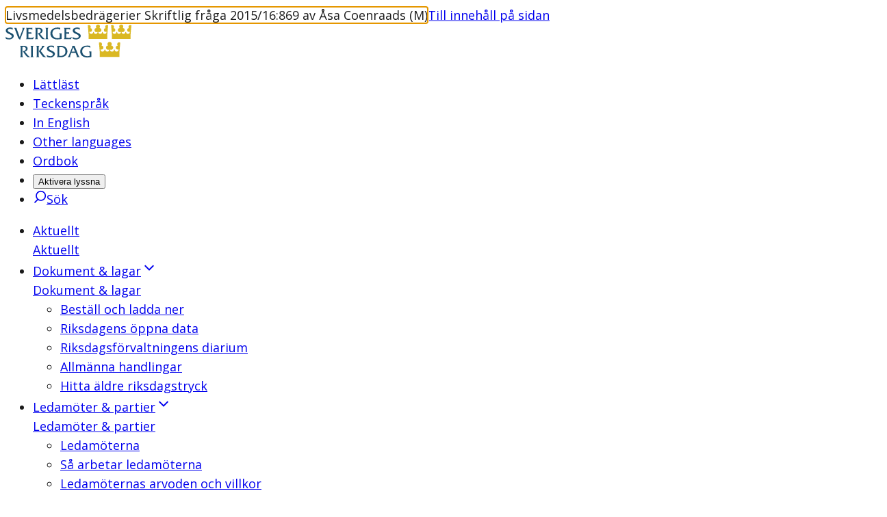

--- FILE ---
content_type: text/plain; charset=UTF-8
request_url: https://socket.riksdagen.se/socket.io/?EIO=4&transport=polling&t=Pm0S1aR&sid=6UnRSDk7z6tknreNPoi8
body_size: 74
content:
40{"sid":"TawObD4BYwN8qgyHPoi-"}42["livemetadata.load",{"liveVideos":[]}]

--- FILE ---
content_type: image/svg+xml
request_url: https://www.riksdagen.se/images/logos/riksdagen.svg
body_size: 8805
content:
<svg width="184" height="48" fill="none" xmlns="http://www.w3.org/2000/svg"><path d="M121.514 20.902v-5.915l-1.235-13.902a2.7 2.7 0 0 1 1.523-.462 2.72 2.72 0 0 1 2.728 2.708 2.66 2.66 0 0 1-.739 1.849 2.72 2.72 0 0 1 2.634 2.708 2.72 2.72 0 0 1-2.727 2.708c-.39 0-.762-.082-1.097-.229v.398a2.72 2.72 0 0 0 2.729 2.711 2.72 2.72 0 0 0 2.727-2.708h1.018a2.72 2.72 0 0 0 2.728 2.707 2.72 2.72 0 0 0 2.726-2.708l-.001-.247h.002c-.435.247-.94.39-1.477.39a2.973 2.973 0 0 1-2.983-2.963 2.967 2.967 0 0 1 2.882-2.957 2.94 2.94 0 0 1-.81-2.027c0-1.637 1.336-2.963 2.985-2.963a2.973 2.973 0 0 1 2.983 2.963c0 .783-.306 1.496-.806 2.026 1.599.054 2.88 1.354 2.88 2.957 0 1.636-1.336 2.962-2.984 2.962a3 3 0 0 1-1.476-.391h.002l-.002.248a2.717 2.717 0 0 0 2.727 2.707 2.717 2.717 0 0 0 2.727-2.708h1.017a2.72 2.72 0 0 0 2.727 2.708 2.72 2.72 0 0 0 2.728-2.712l.002-.396a2.7 2.7 0 0 1-1.097.228 2.72 2.72 0 0 1-2.727-2.71 2.72 2.72 0 0 1 2.632-2.707 2.67 2.67 0 0 1-.738-1.85A2.72 2.72 0 0 1 148.45.619c.564 0 1.089.17 1.523.461l-1.234 13.902v5.916l-27.225.006Zm47.639 0h-13.611v-5.915l-1.235-13.902a2.7 2.7 0 0 1 1.523-.462 2.72 2.72 0 0 1 2.728 2.708c0 .709-.281 1.383-.738 1.849a2.72 2.72 0 0 1 2.632 2.708 2.72 2.72 0 0 1-2.727 2.708c-.39 0-.76-.082-1.097-.229l.002.398a2.72 2.72 0 0 0 2.728 2.711 2.717 2.717 0 0 0 2.726-2.708h1.018a2.72 2.72 0 0 0 2.727 2.707 2.72 2.72 0 0 0 2.727-2.708l-.002-.247h.002c-.435.247-.939.39-1.476.39-1.647 0-2.984-1.328-2.984-2.963 0-1.603 1.281-2.904 2.882-2.957a2.95 2.95 0 0 1-.809-2.027A2.973 2.973 0 0 1 169.153 0a2.973 2.973 0 0 1 2.983 2.963 2.94 2.94 0 0 1-.808 2.026 2.967 2.967 0 0 1 2.88 2.957c0 1.636-1.336 2.962-2.984 2.962a3 3 0 0 1-1.477-.391h.003v.248a2.716 2.716 0 0 0 2.726 2.707 2.72 2.72 0 0 0 2.727-2.708h1.015a2.72 2.72 0 0 0 2.729 2.708 2.72 2.72 0 0 0 2.727-2.712v-.396a2.7 2.7 0 0 1-1.096.228 2.72 2.72 0 0 1-2.727-2.71 2.72 2.72 0 0 1 2.632-2.707 2.67 2.67 0 0 1-.738-1.85 2.72 2.72 0 0 1 2.727-2.707c.565 0 1.089.17 1.525.461l-1.235 13.902v5.916zm-31.3 26.346v-6.212l-1.298-14.597a2.86 2.86 0 0 1 1.601-.485 2.853 2.853 0 0 1 2.863 2.843 2.8 2.8 0 0 1-.775 1.941 2.855 2.855 0 0 1 2.764 2.843 2.85 2.85 0 0 1-2.863 2.843c-.41 0-.8-.085-1.152-.238l.001.416a2.855 2.855 0 0 0 2.863 2.846c1.583 0 2.865-1.273 2.865-2.843h1.067c0 1.57 1.283 2.843 2.865 2.843a2.853 2.853 0 0 0 2.863-2.843v-.26h.001c-.456.26-.986.41-1.55.41-1.73 0-3.132-1.393-3.132-3.11 0-1.684 1.344-3.05 3.026-3.105a3.1 3.1 0 0 1-.85-2.13c0-1.717 1.402-3.11 3.133-3.11 1.73 0 3.133 1.393 3.133 3.11 0 .824-.322 1.573-.848 2.129 1.68.056 3.025 1.423 3.025 3.106 0 1.717-1.403 3.11-3.134 3.11a3.15 3.15 0 0 1-1.552-.41h.002v.26a2.85 2.85 0 0 0 2.864 2.843 2.85 2.85 0 0 0 2.863-2.843h1.068a2.853 2.853 0 0 0 2.863 2.843c1.583 0 2.866-1.274 2.866-2.844l.001-.417a2.9 2.9 0 0 1-1.152.239 2.853 2.853 0 0 1-2.863-2.843 2.853 2.853 0 0 1 2.765-2.843 2.8 2.8 0 0 1-.776-1.941 2.85 2.85 0 0 1 2.863-2.843 2.86 2.86 0 0 1 1.601.485l-1.299 14.597v6.212z" fill="#DAB823"/><path d="M52.094 34.585c.111-.157.235-.32.361-.489.826-1.096 1.776-2.359.3-3.015v-.077h4.57v.025l-5.839 7.437 5.13 6.682c.786 1.034 1.752 1.739 3.047 2.37v.076h-2.388c-1.244 0-2.414-.479-2.87-1.085l-5.638-7.539 3.326-4.386zm18.646-.579v-2.849a12.8 12.8 0 0 0-3.784-.555c-3.098 0-6.374 1.21-6.374 4.388 0 2.877 2.53 4 4.868 5.038 2.005.89 3.867 1.718 3.867 3.535 0 1.764-2.183 2.622-3.63 2.622-1.981 0-4.064-.807-5.562-2.093l.736 3.152c1.448.53 2.997.756 4.547.756 3.962 0 6.805-2.521 6.805-5.22 0-2.507-2.523-3.652-4.857-4.71-2.009-.912-3.877-1.76-3.877-3.357 0-1.741 1.827-2.295 3.275-2.295 1.422 0 2.995.579 3.985 1.586v.001h.002Z" fill="#1C5170"/><path fill-rule="evenodd" clip-rule="evenodd" d="m96.1 41.369-1.32 3.555c-.534 1.412-.712 2.144.507 2.597v.076h-4.672v-.076c1.35-.67 1.827-1.916 2.327-3.227l.136-.354 4.241-10.513.048-.123c.347-.878.735-1.86-.43-2.223v-.075h4.012l5.282 12.935.145.362.001.002c.522 1.308 1.017 2.548 2.342 3.217v.075h-5.205v-.076c1.169-.521 1.061-.797.474-2.292l-.055-.143-.064-.162-1.371-3.555zm2.984-8.22-2.514 6.353h5.002z" fill="#1C5170"/><path d="M123.661 33.93v-2.898a19.3 19.3 0 0 0-3.986-.428c-6.146 0-10.488 3.378-10.488 8.799 0 5.067 3.835 8.597 10.336 8.597 2.005 0 3.936-.36 5.913-.727l.156-.03c-.133-.308-.13-.656-.128-.99v-.002l.001-.142v-5.8c0-.378 0-.781.128-1.084v-.076h-3.886v.075c1.143.454 1.168 1.69 1.168 2.85v3.63a13 13 0 0 1-3.53.48c-4.012 0-7.263-3.076-7.263-7.136 0-4.059 3.022-6.63 6.985-6.63 1.548 0 3.478.352 4.519 1.512zM10.615 7.679C9.625 6.67 8.05 6.09 6.628 6.09c-1.448 0-3.276.555-3.276 2.294 0 1.598 1.869 2.446 3.877 3.357 2.335 1.06 4.858 2.204 4.858 4.711 0 2.697-2.844 5.22-6.805 5.22-1.55 0-3.099-.227-4.546-.757L0 17.766c1.498 1.286 3.58 2.092 5.561 2.092 1.448 0 3.632-.855 3.632-2.621 0-1.818-1.864-2.645-3.87-3.536C2.988 12.663.457 11.539.457 8.662c0-3.177 3.277-4.387 6.374-4.387 1.27 0 2.566.175 3.785.553zm13.677 1.563.075-.195c.67-1.743 1.417-3.687-.1-4.292v-.078h3.783l-6.703 17.35a35 35 0 0 0-.511-.33c-1.388-.891-1.927-1.237-2.588-3.025L14.414 8.36a38 38 0 0 1-.209-.576c-.401-1.127-.818-2.298-1.771-3.03V4.68h3.708l-.025.302c0 .496.385 1.535.612 2.147l.074.2 4.038 10.967zm9.17 9.909 3.225.303c1.675.151 3.428-.378 4.698-1.488h.075l-1.143 3.303H29.73v-.076c1.177-.411 1.158-1.99 1.145-3.126l-.002-.328V8.233l.002-.334c.013-1.152.031-2.71-1.145-3.146V4.68h8.125q.12 0 .239.003c.35.008.686.015.955-.129h.076v2.95h-.076c-.787-.907-1.828-1.008-2.997-1.008-.888 0-1.777.025-2.59.175v4.692h3.023c.406 0 .812 0 1.117-.152h.076v2.672h-.076c-.394-.708-1.406-.707-2.184-.706H33.46v5.975ZM48.98 4.679c3.402 0 5.256 1.765 5.256 4.06 0 2.218-1.956 3.958-4.038 4.437l3.657 4.563c1.067 1.311 2.666 2.622 4.114 3.53h-2.337c-1.345 0-2.184-.33-2.945-1.261l-3.099-3.807-2.335-3.557c2.031-.302 4.394-1.235 4.394-3.605 0-1.816-1.575-2.875-3.277-2.8-.584.026-1.143.102-1.727.202v11.296l-.002.335c-.014 1.151-.031 2.708 1.145 3.12v.076h-4.85v-.075c1.162-.406 1.138-1.95 1.121-3.082q-.004-.196-.004-.372V8.233q0-.18.004-.377c.017-1.147.04-2.673-1.121-3.103V4.68h6.043Zm10.228 3.177c.017-1.147.04-2.673-1.123-3.103V4.68h4.826v.075c-1.152.434-1.133 2.011-1.12 3.147v.001l.003.332v9.506l-.003.334c-.013 1.131-.032 2.685 1.12 3.12v.077h-4.826v-.078c1.153-.41 1.135-1.986 1.121-3.123l-.002-.331V8.233q0-.18.004-.377m29.667 11.295 3.225.303c1.676.151 3.428-.378 4.698-1.488h.076L95.73 21.27H85.14v-.076c1.177-.411 1.158-1.989 1.145-3.125l-.002-.33V8.234l.002-.334c.013-1.152.031-2.71-1.145-3.146V4.68h8.126q.12 0 .239.003c.35.008.685.015.955-.129h.077v2.95h-.078c-.787-.907-1.828-1.008-2.995-1.008-.89 0-1.778.025-2.59.175v4.692h3.021c.407 0 .814 0 1.119-.152h.075v2.672h-.076c-.393-.708-1.407-.707-2.185-.706h-1.955v5.975ZM108.48 7.679c-.989-1.009-2.564-1.588-3.986-1.588-1.448 0-3.276.555-3.276 2.294 0 1.598 1.869 2.446 3.877 3.357 2.335 1.06 4.858 2.204 4.858 4.711 0 2.697-2.844 5.22-6.806 5.22-1.548 0-3.098-.227-4.545-.757l-.736-3.15c1.498 1.285 3.581 2.092 5.561 2.092 1.448 0 3.632-.856 3.632-2.622 0-1.816-1.863-2.643-3.868-3.533-2.338-1.038-4.869-2.162-4.869-5.04 0-3.176 3.277-4.387 6.374-4.387 1.271 0 2.566.175 3.784.554z" fill="#1C5170"/><path fill-rule="evenodd" clip-rule="evenodd" d="m76.007 34.491.003-.378c.017-1.143.04-2.655-1.12-2.994v-.075h6.21c5.777 0 9.377 3.119 9.377 8.126 0 4.957-3.828 8.43-9.504 8.43h-6.082v-.075c1.142-.77 1.131-1.828 1.118-3.116l-.003-.432v-9.486Zm2.583 11.123a9.2 9.2 0 0 0 1.851.175c3.776 0 7.147-1.963 7.147-6.315 0-4.404-2.484-6.618-6.716-6.618-.76 0-1.52.1-2.282.277z" fill="#1C5170"/><path d="M27.149 31.005c3.402 0 5.256 1.765 5.256 4.06 0 2.22-1.955 3.96-4.038 4.439l3.656 4.564c1.068 1.31 2.668 2.621 4.115 3.53H33.8c-1.346 0-2.183-.33-2.945-1.262l-3.099-3.807-2.335-3.555c2.031-.303 4.394-1.235 4.394-3.606 0-1.815-1.575-2.874-3.275-2.799-.585.025-1.143.101-1.727.202v11.297l-.003.334c-.013 1.15-.031 2.707 1.145 3.12v.075h-4.85v-.076c1.162-.406 1.139-1.95 1.121-3.082l-.003-.372V34.56l.003-.378c.017-1.146.04-2.671-1.12-3.1v-.077h6.042Zm10.3 3.177c.017-1.146.04-2.671-1.121-3.1v-.077h4.825v.076c-1.152.434-1.134 2.012-1.12 3.146l.002.333v9.508l-.002.333c-.014 1.132-.032 2.686 1.12 3.121v.076h-4.825v-.077c1.151-.41 1.133-1.985 1.12-3.121l-.003-.333V34.56q0-.18.004-.378m8.399.353.002-.328c.013-1.132.032-2.692-1.145-3.127v-.076h4.876v.076c-1.177.411-1.16 1.99-1.146 3.126l.003.327v9.507l-.003.334c-.013 1.152-.031 2.71 1.146 3.145v.076h-4.876v-.076c1.177-.435 1.158-2.017 1.145-3.152l-.002-.327zM80.01 7.62h.075V4.726a19.3 19.3 0 0 0-3.979-.427c-6.132 0-10.466 3.37-10.466 8.781 0 5.059 3.827 8.581 10.314 8.581 2.003 0 3.935-.36 5.912-.727l.146-.027c-.133-.309-.13-.656-.128-.992l.001-.14v-5.789c0-.377 0-.78.127-1.081v-.076h-3.878v.076c1.14.453 1.166 1.686 1.166 2.843v3.624c-1.14.327-2.357.477-3.522.477-4.004 0-7.248-3.069-7.248-7.12S71.547 6.11 75.5 6.11c1.546 0 3.472.353 4.512 1.51Z" fill="#1C5170"/></svg>

--- FILE ---
content_type: text/plain; charset=UTF-8
request_url: https://socket.riksdagen.se/socket.io/?EIO=4&transport=polling&t=Pm0S1Ln
body_size: 118
content:
0{"sid":"6UnRSDk7z6tknreNPoi8","upgrades":["websocket"],"pingInterval":25000,"pingTimeout":20000,"maxPayload":1000000}

--- FILE ---
content_type: application/javascript; charset=UTF-8
request_url: https://www.riksdagen.se/_next/static/chunks/pages/sv/dokument-och-lagar/dokument/%5B%5B...slug%5D%5D-729af6959842ba3d.js
body_size: 296
content:
(self.webpackChunk_N_E=self.webpackChunk_N_E||[]).push([[912],{60803:function(n,u,t){(window.__NEXT_P=window.__NEXT_P||[]).push(["/sv/dokument-och-lagar/dokument/[[...slug]]",function(){return t(98202)}])},98202:function(n,u,t){"use strict";t.r(u),t.d(u,{__N_SSG:function(){return o},runtime:function(){return r}});var e=t(85893),_=t(60605),o=!0;let r="nodejs";u.default=n=>(0,e.jsx)(_.Z,{...n})}},function(n){n.O(0,[605,2888,9774,179],function(){return n(n.s=60803)}),_N_E=n.O()}]);

--- FILE ---
content_type: application/javascript; charset=UTF-8
request_url: https://www.riksdagen.se/_next/static/y7EjYdLaIozJ-L9sEUhzU/_ssgManifest.js
body_size: 106
content:
self.__SSG_MANIFEST=new Set(["\u002F404","\u002Fsv\u002Fdokument-och-lagar\u002Fdokument\u002F[[...slug]]"]);self.__SSG_MANIFEST_CB&&self.__SSG_MANIFEST_CB()